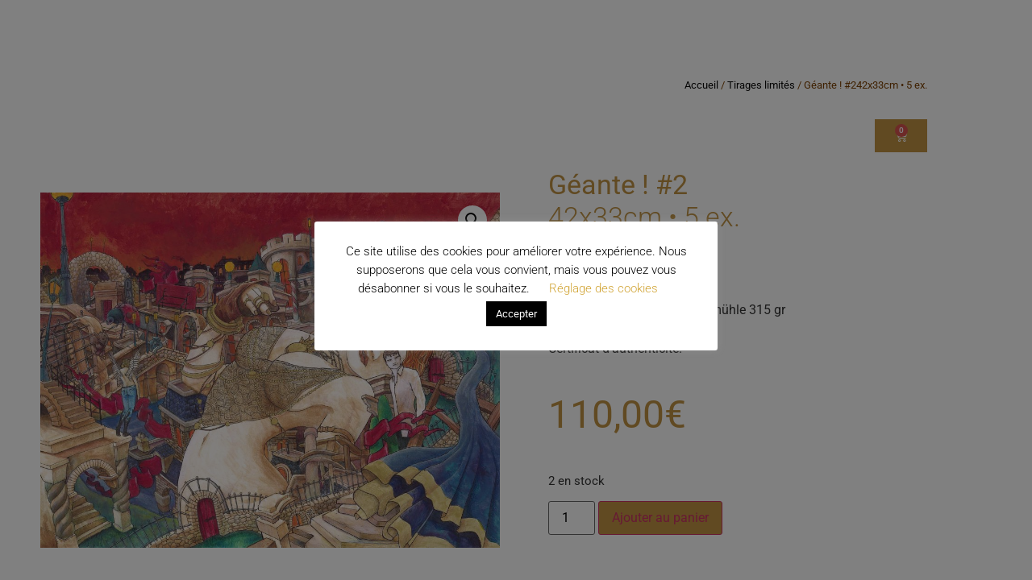

--- FILE ---
content_type: text/css
request_url: https://www.gregory-dayon.com/wp-content/uploads/elementor/css/post-197.css?ver=1769477781
body_size: 1300
content:
.elementor-197 .elementor-element.elementor-element-2015286:not(.elementor-motion-effects-element-type-background), .elementor-197 .elementor-element.elementor-element-2015286 > .elementor-motion-effects-container > .elementor-motion-effects-layer{background-color:#FFFFFF;}.elementor-197 .elementor-element.elementor-element-2015286 > .elementor-background-overlay{background-image:url("https://www.gregory-dayon.com/wp-content/uploads/2019/06/background-blanc-scaled.jpg");background-size:cover;opacity:0.5;transition:background 0.3s, border-radius 0.3s, opacity 0.3s;}.elementor-197 .elementor-element.elementor-element-2015286 > .elementor-container{max-width:1300px;}.elementor-197 .elementor-element.elementor-element-2015286{transition:background 0.3s, border 0.3s, border-radius 0.3s, box-shadow 0.3s;padding:112px 30px 100px 30px;}.elementor-bc-flex-widget .elementor-197 .elementor-element.elementor-element-304782e.elementor-column .elementor-widget-wrap{align-items:center;}.elementor-197 .elementor-element.elementor-element-304782e.elementor-column.elementor-element[data-element_type="column"] > .elementor-widget-wrap.elementor-element-populated{align-content:center;align-items:center;}.elementor-197 .elementor-element.elementor-element-c26a62e{padding:0px 0px 0px 0px;}.elementor-bc-flex-widget .elementor-197 .elementor-element.elementor-element-a7d1e0f.elementor-column .elementor-widget-wrap{align-items:flex-start;}.elementor-197 .elementor-element.elementor-element-a7d1e0f.elementor-column.elementor-element[data-element_type="column"] > .elementor-widget-wrap.elementor-element-populated{align-content:flex-start;align-items:flex-start;}.elementor-197 .elementor-element.elementor-element-3f1b3b7 > .elementor-container{max-width:500px;}.elementor-197 .elementor-element.elementor-element-3f1b3b7{padding:0px 0px 0px 0px;}.elementor-bc-flex-widget .elementor-197 .elementor-element.elementor-element-a1cdeb2.elementor-column .elementor-widget-wrap{align-items:center;}.elementor-197 .elementor-element.elementor-element-a1cdeb2.elementor-column.elementor-element[data-element_type="column"] > .elementor-widget-wrap.elementor-element-populated{align-content:center;align-items:center;}.elementor-197 .elementor-element.elementor-element-a1cdeb2.elementor-column > .elementor-widget-wrap{justify-content:center;}.elementor-197 .elementor-element.elementor-element-a1cdeb2 > .elementor-element-populated{padding:0px 0px 0px 30px;}.elementor-197 .elementor-element.elementor-element-6214774 .woocommerce-breadcrumb{color:#7c4000;}.elementor-197 .elementor-element.elementor-element-6214774 .woocommerce-breadcrumb a{color:#070707;}.elementor-197 .elementor-element.elementor-element-6214774 .woocommerce-breadcrumb, .elementor-197 .elementor-element.elementor-element-6214774 .woocommerce-breadcrumb a{font-family:"Roboto", Sans-serif;font-size:13px;}.elementor-widget-woocommerce-menu-cart .elementor-menu-cart__toggle .elementor-button{font-family:var( --e-global-typography-primary-font-family ), Sans-serif;font-weight:var( --e-global-typography-primary-font-weight );}.elementor-widget-woocommerce-menu-cart .elementor-menu-cart__product-name a{font-family:var( --e-global-typography-primary-font-family ), Sans-serif;font-weight:var( --e-global-typography-primary-font-weight );}.elementor-widget-woocommerce-menu-cart .elementor-menu-cart__product-price{font-family:var( --e-global-typography-primary-font-family ), Sans-serif;font-weight:var( --e-global-typography-primary-font-weight );}.elementor-widget-woocommerce-menu-cart .elementor-menu-cart__footer-buttons .elementor-button{font-family:var( --e-global-typography-primary-font-family ), Sans-serif;font-weight:var( --e-global-typography-primary-font-weight );}.elementor-widget-woocommerce-menu-cart .elementor-menu-cart__footer-buttons a.elementor-button--view-cart{font-family:var( --e-global-typography-primary-font-family ), Sans-serif;font-weight:var( --e-global-typography-primary-font-weight );}.elementor-widget-woocommerce-menu-cart .elementor-menu-cart__footer-buttons a.elementor-button--checkout{font-family:var( --e-global-typography-primary-font-family ), Sans-serif;font-weight:var( --e-global-typography-primary-font-weight );}.elementor-widget-woocommerce-menu-cart .woocommerce-mini-cart__empty-message{font-family:var( --e-global-typography-primary-font-family ), Sans-serif;font-weight:var( --e-global-typography-primary-font-weight );}.elementor-197 .elementor-element.elementor-element-c821c16{--main-alignment:right;--divider-style:solid;--subtotal-divider-style:solid;--elementor-remove-from-cart-button:none;--remove-from-cart-button:block;--toggle-button-icon-color:#FFFFFF;--toggle-button-background-color:#c09244;--toggle-button-border-color:#c09244;--toggle-button-icon-hover-color:#c09244;--toggle-button-hover-border-color:#c09244;--cart-border-style:none;--cart-footer-layout:1fr 1fr;--products-max-height-sidecart:calc(100vh - 240px);--products-max-height-minicart:calc(100vh - 385px);}.elementor-197 .elementor-element.elementor-element-c821c16 .widget_shopping_cart_content{--subtotal-divider-left-width:0;--subtotal-divider-right-width:0;}.elementor-197 .elementor-element.elementor-element-c821c16 .elementor-menu-cart__product-name a{color:#000000;}.elementor-197 .elementor-element.elementor-element-44181de .product_title{color:#c09244;font-size:34px;font-weight:300;}.elementor-197 .elementor-element.elementor-element-ebf09b1 .price{color:#c09244;}.elementor-197 .elementor-element.elementor-element-ebf09b1 .price, .elementor-197 .elementor-element.elementor-element-ebf09b1 .price .amount{font-size:48px;}.elementor-widget-woocommerce-product-add-to-cart .added_to_cart{font-family:var( --e-global-typography-accent-font-family ), Sans-serif;font-weight:var( --e-global-typography-accent-font-weight );}.elementor-197 .elementor-element.elementor-element-f026efb .cart button, .elementor-197 .elementor-element.elementor-element-f026efb .cart .button{background-color:#C09244;transition:all 0.2s;}.elementor-197 .elementor-element.elementor-element-f026efb .cart button:hover, .elementor-197 .elementor-element.elementor-element-f026efb .cart .button:hover{background-color:#B48431;}.elementor-197 .elementor-element.elementor-element-f026efb .quantity .qty{transition:all 0.2s;}.woocommerce .elementor-197 .elementor-element.elementor-element-157ef7f .stock{color:#AB7738;font-size:16px;}.elementor-197 .elementor-element.elementor-element-74a4d4a{--grid-side-margin:10px;--grid-column-gap:10px;--grid-row-gap:10px;--grid-bottom-margin:10px;}.elementor-197 .elementor-element.elementor-element-74a4d4a .elementor-share-btn{font-size:calc(0.8px * 10);}@media(max-width:1024px){.elementor-197 .elementor-element.elementor-element-2015286{padding:100px 0px 0px 0px;} .elementor-197 .elementor-element.elementor-element-74a4d4a{--grid-side-margin:10px;--grid-column-gap:10px;--grid-row-gap:10px;--grid-bottom-margin:10px;}}@media(max-width:767px){.elementor-197 .elementor-element.elementor-element-2015286{padding:100px 00px 0px 0px;}.elementor-197 .elementor-element.elementor-element-c26a62e{padding:0px 0px 0px 0px;}.elementor-197 .elementor-element.elementor-element-1d627ff > .elementor-element-populated{padding:0px 0px 0px 0px;}.elementor-197 .elementor-element.elementor-element-ce7305a > .elementor-widget-container{padding:0px 0px 0px 0px;}.elementor-197 .elementor-element.elementor-element-3f1b3b7{padding:0px 0px 0px 0px;}.elementor-197 .elementor-element.elementor-element-a1cdeb2 > .elementor-element-populated{padding:30px 0px 0px 0px;} .elementor-197 .elementor-element.elementor-element-74a4d4a{--grid-side-margin:10px;--grid-column-gap:10px;--grid-row-gap:10px;--grid-bottom-margin:10px;}}

--- FILE ---
content_type: text/css
request_url: https://www.gregory-dayon.com/wp-content/uploads/elementor/css/post-6154.css?ver=1769473984
body_size: 1508
content:
.elementor-6154 .elementor-element.elementor-element-6b2075f > .elementor-background-overlay{background-color:transparent;background-image:linear-gradient(180deg, #000000 19%, #00000000 100%);opacity:0.72;transition:background 0.3s, border-radius 0.3s, opacity 0.3s;}.elementor-6154 .elementor-element.elementor-element-6b2075f{transition:background 0.3s, border 0.3s, border-radius 0.3s, box-shadow 0.3s;margin-top:0px;margin-bottom:-162px;z-index:1;}.elementor-widget-image .widget-image-caption{color:var( --e-global-color-text );font-family:var( --e-global-typography-text-font-family ), Sans-serif;font-weight:var( --e-global-typography-text-font-weight );}.elementor-6154 .elementor-element.elementor-element-ab5ccf6{text-align:start;}.elementor-6154 .elementor-element.elementor-element-ab5ccf6 img{width:226px;}.elementor-bc-flex-widget .elementor-6154 .elementor-element.elementor-element-e2c2e7b.elementor-column .elementor-widget-wrap{align-items:flex-start;}.elementor-6154 .elementor-element.elementor-element-e2c2e7b.elementor-column.elementor-element[data-element_type="column"] > .elementor-widget-wrap.elementor-element-populated{align-content:flex-start;align-items:flex-start;}.elementor-widget-nav-menu .elementor-nav-menu .elementor-item{font-family:var( --e-global-typography-primary-font-family ), Sans-serif;font-weight:var( --e-global-typography-primary-font-weight );}.elementor-widget-nav-menu .elementor-nav-menu--main .elementor-item{color:var( --e-global-color-text );fill:var( --e-global-color-text );}.elementor-widget-nav-menu .elementor-nav-menu--main .elementor-item:hover,
					.elementor-widget-nav-menu .elementor-nav-menu--main .elementor-item.elementor-item-active,
					.elementor-widget-nav-menu .elementor-nav-menu--main .elementor-item.highlighted,
					.elementor-widget-nav-menu .elementor-nav-menu--main .elementor-item:focus{color:var( --e-global-color-accent );fill:var( --e-global-color-accent );}.elementor-widget-nav-menu .elementor-nav-menu--main:not(.e--pointer-framed) .elementor-item:before,
					.elementor-widget-nav-menu .elementor-nav-menu--main:not(.e--pointer-framed) .elementor-item:after{background-color:var( --e-global-color-accent );}.elementor-widget-nav-menu .e--pointer-framed .elementor-item:before,
					.elementor-widget-nav-menu .e--pointer-framed .elementor-item:after{border-color:var( --e-global-color-accent );}.elementor-widget-nav-menu{--e-nav-menu-divider-color:var( --e-global-color-text );}.elementor-widget-nav-menu .elementor-nav-menu--dropdown .elementor-item, .elementor-widget-nav-menu .elementor-nav-menu--dropdown  .elementor-sub-item{font-family:var( --e-global-typography-accent-font-family ), Sans-serif;font-weight:var( --e-global-typography-accent-font-weight );}.elementor-6154 .elementor-element.elementor-element-17e26a7 .elementor-menu-toggle{margin-left:auto;background-color:#02010100;}.elementor-6154 .elementor-element.elementor-element-17e26a7 .elementor-nav-menu .elementor-item{font-family:"Roboto", Sans-serif;font-weight:400;}.elementor-6154 .elementor-element.elementor-element-17e26a7 .elementor-nav-menu--main .elementor-item{color:#FFFFFF;fill:#FFFFFF;}.elementor-6154 .elementor-element.elementor-element-17e26a7 .elementor-nav-menu--main .elementor-item:hover,
					.elementor-6154 .elementor-element.elementor-element-17e26a7 .elementor-nav-menu--main .elementor-item.elementor-item-active,
					.elementor-6154 .elementor-element.elementor-element-17e26a7 .elementor-nav-menu--main .elementor-item.highlighted,
					.elementor-6154 .elementor-element.elementor-element-17e26a7 .elementor-nav-menu--main .elementor-item:focus{color:#FFFFFF;fill:#FFFFFF;}.elementor-6154 .elementor-element.elementor-element-17e26a7 .elementor-nav-menu--main:not(.e--pointer-framed) .elementor-item:before,
					.elementor-6154 .elementor-element.elementor-element-17e26a7 .elementor-nav-menu--main:not(.e--pointer-framed) .elementor-item:after{background-color:#FFFFFF;}.elementor-6154 .elementor-element.elementor-element-17e26a7 .e--pointer-framed .elementor-item:before,
					.elementor-6154 .elementor-element.elementor-element-17e26a7 .e--pointer-framed .elementor-item:after{border-color:#FFFFFF;}.elementor-6154 .elementor-element.elementor-element-17e26a7 .e--pointer-framed .elementor-item:before{border-width:1px;}.elementor-6154 .elementor-element.elementor-element-17e26a7 .e--pointer-framed.e--animation-draw .elementor-item:before{border-width:0 0 1px 1px;}.elementor-6154 .elementor-element.elementor-element-17e26a7 .e--pointer-framed.e--animation-draw .elementor-item:after{border-width:1px 1px 0 0;}.elementor-6154 .elementor-element.elementor-element-17e26a7 .e--pointer-framed.e--animation-corners .elementor-item:before{border-width:1px 0 0 1px;}.elementor-6154 .elementor-element.elementor-element-17e26a7 .e--pointer-framed.e--animation-corners .elementor-item:after{border-width:0 1px 1px 0;}.elementor-6154 .elementor-element.elementor-element-17e26a7 .e--pointer-underline .elementor-item:after,
					 .elementor-6154 .elementor-element.elementor-element-17e26a7 .e--pointer-overline .elementor-item:before,
					 .elementor-6154 .elementor-element.elementor-element-17e26a7 .e--pointer-double-line .elementor-item:before,
					 .elementor-6154 .elementor-element.elementor-element-17e26a7 .e--pointer-double-line .elementor-item:after{height:1px;}.elementor-6154 .elementor-element.elementor-element-17e26a7 .elementor-nav-menu--dropdown{background-color:#FFFFFF;}.elementor-6154 .elementor-element.elementor-element-17e26a7 .elementor-nav-menu--dropdown a:hover,
					.elementor-6154 .elementor-element.elementor-element-17e26a7 .elementor-nav-menu--dropdown a:focus,
					.elementor-6154 .elementor-element.elementor-element-17e26a7 .elementor-nav-menu--dropdown a.elementor-item-active,
					.elementor-6154 .elementor-element.elementor-element-17e26a7 .elementor-nav-menu--dropdown a.highlighted,
					.elementor-6154 .elementor-element.elementor-element-17e26a7 .elementor-menu-toggle:hover,
					.elementor-6154 .elementor-element.elementor-element-17e26a7 .elementor-menu-toggle:focus{color:#FFFFFF;}.elementor-6154 .elementor-element.elementor-element-17e26a7 .elementor-nav-menu--dropdown a:hover,
					.elementor-6154 .elementor-element.elementor-element-17e26a7 .elementor-nav-menu--dropdown a:focus,
					.elementor-6154 .elementor-element.elementor-element-17e26a7 .elementor-nav-menu--dropdown a.elementor-item-active,
					.elementor-6154 .elementor-element.elementor-element-17e26a7 .elementor-nav-menu--dropdown a.highlighted{background-color:#10668F;}.elementor-6154 .elementor-element.elementor-element-17e26a7 .elementor-nav-menu--dropdown .elementor-item, .elementor-6154 .elementor-element.elementor-element-17e26a7 .elementor-nav-menu--dropdown  .elementor-sub-item{font-family:"Roboto Condensed", Sans-serif;font-size:17px;font-weight:400;}.elementor-6154 .elementor-element.elementor-element-17e26a7 div.elementor-menu-toggle{color:#FFFFFF;}.elementor-6154 .elementor-element.elementor-element-17e26a7 div.elementor-menu-toggle svg{fill:#FFFFFF;}.elementor-bc-flex-widget .elementor-6154 .elementor-element.elementor-element-7a62999.elementor-column .elementor-widget-wrap{align-items:flex-start;}.elementor-6154 .elementor-element.elementor-element-7a62999.elementor-column.elementor-element[data-element_type="column"] > .elementor-widget-wrap.elementor-element-populated{align-content:flex-start;align-items:flex-start;}.elementor-widget-woocommerce-menu-cart .elementor-menu-cart__toggle .elementor-button{font-family:var( --e-global-typography-primary-font-family ), Sans-serif;font-weight:var( --e-global-typography-primary-font-weight );}.elementor-widget-woocommerce-menu-cart .elementor-menu-cart__product-name a{font-family:var( --e-global-typography-primary-font-family ), Sans-serif;font-weight:var( --e-global-typography-primary-font-weight );}.elementor-widget-woocommerce-menu-cart .elementor-menu-cart__product-price{font-family:var( --e-global-typography-primary-font-family ), Sans-serif;font-weight:var( --e-global-typography-primary-font-weight );}.elementor-widget-woocommerce-menu-cart .elementor-menu-cart__footer-buttons .elementor-button{font-family:var( --e-global-typography-primary-font-family ), Sans-serif;font-weight:var( --e-global-typography-primary-font-weight );}.elementor-widget-woocommerce-menu-cart .elementor-menu-cart__footer-buttons a.elementor-button--view-cart{font-family:var( --e-global-typography-primary-font-family ), Sans-serif;font-weight:var( --e-global-typography-primary-font-weight );}.elementor-widget-woocommerce-menu-cart .elementor-menu-cart__footer-buttons a.elementor-button--checkout{font-family:var( --e-global-typography-primary-font-family ), Sans-serif;font-weight:var( --e-global-typography-primary-font-weight );}.elementor-widget-woocommerce-menu-cart .woocommerce-mini-cart__empty-message{font-family:var( --e-global-typography-primary-font-family ), Sans-serif;font-weight:var( --e-global-typography-primary-font-weight );}.elementor-6154 .elementor-element.elementor-element-d488339{--main-alignment:right;--divider-style:solid;--subtotal-divider-style:solid;--elementor-remove-from-cart-button:none;--remove-from-cart-button:block;--toggle-button-icon-color:#FFFFFF;--toggle-button-background-color:#C0924400;--toggle-button-icon-hover-color:#FFFFFF69;--toggle-button-hover-border-color:#C0924400;--toggle-button-border-width:0px;--toggle-icon-padding:14px 0px 0px 0px;--cart-border-style:none;--cart-footer-layout:1fr 1fr;--products-max-height-sidecart:calc(100vh - 240px);--products-max-height-minicart:calc(100vh - 385px);}.elementor-6154 .elementor-element.elementor-element-d488339 .widget_shopping_cart_content{--subtotal-divider-left-width:0;--subtotal-divider-right-width:0;}.elementor-6154 .elementor-element.elementor-element-d488339 .elementor-menu-cart__product-name a{color:#000000;}.elementor-theme-builder-content-area{height:400px;}.elementor-location-header:before, .elementor-location-footer:before{content:"";display:table;clear:both;}@media(max-width:1024px){.elementor-6154 .elementor-element.elementor-element-17e26a7 .elementor-nav-menu--dropdown .elementor-item, .elementor-6154 .elementor-element.elementor-element-17e26a7 .elementor-nav-menu--dropdown  .elementor-sub-item{font-size:23px;}}@media(min-width:768px){.elementor-6154 .elementor-element.elementor-element-0d239f5{width:34.287%;}.elementor-6154 .elementor-element.elementor-element-e2c2e7b{width:60.606%;}.elementor-6154 .elementor-element.elementor-element-7a62999{width:4.414%;}}@media(max-width:1024px) and (min-width:768px){.elementor-6154 .elementor-element.elementor-element-0d239f5{width:30%;}.elementor-6154 .elementor-element.elementor-element-e2c2e7b{width:65%;}.elementor-6154 .elementor-element.elementor-element-7a62999{width:5%;}}@media(max-width:767px){.elementor-6154 .elementor-element.elementor-element-6b2075f{z-index:4;}.elementor-6154 .elementor-element.elementor-element-0d239f5{width:45%;}.elementor-6154 .elementor-element.elementor-element-e2c2e7b{width:45%;}.elementor-6154 .elementor-element.elementor-element-7a62999{width:5%;}}

--- FILE ---
content_type: text/css
request_url: https://www.gregory-dayon.com/wp-content/uploads/elementor/css/post-6158.css?ver=1769473984
body_size: 1439
content:
.elementor-6158 .elementor-element.elementor-element-264b2c4:not(.elementor-motion-effects-element-type-background), .elementor-6158 .elementor-element.elementor-element-264b2c4 > .elementor-motion-effects-container > .elementor-motion-effects-layer{background-image:url("https://www.gregory-dayon.com/wp-content/uploads/2023/12/footer.jpg");background-position:top center;background-size:cover;}.elementor-6158 .elementor-element.elementor-element-264b2c4{transition:background 0.3s, border 0.3s, border-radius 0.3s, box-shadow 0.3s;margin-top:0px;margin-bottom:0px;padding:91px 30px 108px 30px;}.elementor-6158 .elementor-element.elementor-element-264b2c4 > .elementor-background-overlay{transition:background 0.3s, border-radius 0.3s, opacity 0.3s;}.elementor-bc-flex-widget .elementor-6158 .elementor-element.elementor-element-c427de3.elementor-column .elementor-widget-wrap{align-items:center;}.elementor-6158 .elementor-element.elementor-element-c427de3.elementor-column.elementor-element[data-element_type="column"] > .elementor-widget-wrap.elementor-element-populated{align-content:center;align-items:center;}.elementor-widget-image .widget-image-caption{color:var( --e-global-color-text );font-family:var( --e-global-typography-text-font-family ), Sans-serif;font-weight:var( --e-global-typography-text-font-weight );}.elementor-6158 .elementor-element.elementor-element-08052bd img{width:161px;}.elementor-6158 .elementor-element.elementor-element-9aa025e{--grid-template-columns:repeat(0, auto);--icon-size:20px;--grid-column-gap:5px;--grid-row-gap:0px;}.elementor-6158 .elementor-element.elementor-element-9aa025e .elementor-widget-container{text-align:center;}.elementor-widget-form .elementor-field-group > label, .elementor-widget-form .elementor-field-subgroup label{color:var( --e-global-color-text );}.elementor-widget-form .elementor-field-group > label{font-family:var( --e-global-typography-text-font-family ), Sans-serif;font-weight:var( --e-global-typography-text-font-weight );}.elementor-widget-form .elementor-field-type-html{color:var( --e-global-color-text );font-family:var( --e-global-typography-text-font-family ), Sans-serif;font-weight:var( --e-global-typography-text-font-weight );}.elementor-widget-form .elementor-field-group .elementor-field{color:var( --e-global-color-text );}.elementor-widget-form .elementor-field-group .elementor-field, .elementor-widget-form .elementor-field-subgroup label{font-family:var( --e-global-typography-text-font-family ), Sans-serif;font-weight:var( --e-global-typography-text-font-weight );}.elementor-widget-form .elementor-button{font-family:var( --e-global-typography-accent-font-family ), Sans-serif;font-weight:var( --e-global-typography-accent-font-weight );}.elementor-widget-form .e-form__buttons__wrapper__button-next{background-color:var( --e-global-color-accent );}.elementor-widget-form .elementor-button[type="submit"]{background-color:var( --e-global-color-accent );}.elementor-widget-form .e-form__buttons__wrapper__button-previous{background-color:var( --e-global-color-accent );}.elementor-widget-form .elementor-message{font-family:var( --e-global-typography-text-font-family ), Sans-serif;font-weight:var( --e-global-typography-text-font-weight );}.elementor-widget-form .e-form__indicators__indicator, .elementor-widget-form .e-form__indicators__indicator__label{font-family:var( --e-global-typography-accent-font-family ), Sans-serif;font-weight:var( --e-global-typography-accent-font-weight );}.elementor-widget-form{--e-form-steps-indicator-inactive-primary-color:var( --e-global-color-text );--e-form-steps-indicator-active-primary-color:var( --e-global-color-accent );--e-form-steps-indicator-completed-primary-color:var( --e-global-color-accent );--e-form-steps-indicator-progress-color:var( --e-global-color-accent );--e-form-steps-indicator-progress-background-color:var( --e-global-color-text );--e-form-steps-indicator-progress-meter-color:var( --e-global-color-text );}.elementor-widget-form .e-form__indicators__indicator__progress__meter{font-family:var( --e-global-typography-accent-font-family ), Sans-serif;font-weight:var( --e-global-typography-accent-font-weight );}.elementor-6158 .elementor-element.elementor-element-d591b70 .elementor-field-group{padding-right:calc( 10px/2 );padding-left:calc( 10px/2 );margin-bottom:10px;}.elementor-6158 .elementor-element.elementor-element-d591b70 .elementor-form-fields-wrapper{margin-left:calc( -10px/2 );margin-right:calc( -10px/2 );margin-bottom:-10px;}.elementor-6158 .elementor-element.elementor-element-d591b70 .elementor-field-group.recaptcha_v3-bottomleft, .elementor-6158 .elementor-element.elementor-element-d591b70 .elementor-field-group.recaptcha_v3-bottomright{margin-bottom:0;}body.rtl .elementor-6158 .elementor-element.elementor-element-d591b70 .elementor-labels-inline .elementor-field-group > label{padding-left:0px;}body:not(.rtl) .elementor-6158 .elementor-element.elementor-element-d591b70 .elementor-labels-inline .elementor-field-group > label{padding-right:0px;}body .elementor-6158 .elementor-element.elementor-element-d591b70 .elementor-labels-above .elementor-field-group > label{padding-bottom:0px;}.elementor-6158 .elementor-element.elementor-element-d591b70 .elementor-field-group > label, .elementor-6158 .elementor-element.elementor-element-d591b70 .elementor-field-subgroup label{color:#5F5F5F;}.elementor-6158 .elementor-element.elementor-element-d591b70 .elementor-field-type-html{padding-bottom:0px;color:#4D4D4D;}.elementor-6158 .elementor-element.elementor-element-d591b70 .elementor-field-group .elementor-field:not(.elementor-select-wrapper){background-color:#ffffff;border-color:#FFFFFF;border-width:6px 6px 6px 6px;border-radius:5px 5px 5px 5px;}.elementor-6158 .elementor-element.elementor-element-d591b70 .elementor-field-group .elementor-select-wrapper select{background-color:#ffffff;border-color:#FFFFFF;border-width:6px 6px 6px 6px;border-radius:5px 5px 5px 5px;}.elementor-6158 .elementor-element.elementor-element-d591b70 .elementor-field-group .elementor-select-wrapper::before{color:#FFFFFF;}.elementor-6158 .elementor-element.elementor-element-d591b70 .e-form__buttons__wrapper__button-next{background-color:#c09244;color:#ffffff;}.elementor-6158 .elementor-element.elementor-element-d591b70 .elementor-button[type="submit"]{background-color:#c09244;color:#ffffff;}.elementor-6158 .elementor-element.elementor-element-d591b70 .elementor-button[type="submit"] svg *{fill:#ffffff;}.elementor-6158 .elementor-element.elementor-element-d591b70 .e-form__buttons__wrapper__button-previous{color:#ffffff;}.elementor-6158 .elementor-element.elementor-element-d591b70 .e-form__buttons__wrapper__button-next:hover{background-color:rgba(192,146,68,0.81);color:#ffffff;}.elementor-6158 .elementor-element.elementor-element-d591b70 .elementor-button[type="submit"]:hover{background-color:rgba(192,146,68,0.81);color:#ffffff;}.elementor-6158 .elementor-element.elementor-element-d591b70 .elementor-button[type="submit"]:hover svg *{fill:#ffffff;}.elementor-6158 .elementor-element.elementor-element-d591b70 .e-form__buttons__wrapper__button-previous:hover{color:#ffffff;}.elementor-6158 .elementor-element.elementor-element-d591b70{--e-form-steps-indicators-spacing:20px;--e-form-steps-indicator-padding:30px;--e-form-steps-indicator-inactive-secondary-color:#ffffff;--e-form-steps-indicator-active-secondary-color:#ffffff;--e-form-steps-indicator-completed-secondary-color:#ffffff;--e-form-steps-divider-width:1px;--e-form-steps-divider-gap:10px;}.elementor-6158 .elementor-element.elementor-element-b5533c7:not(.elementor-motion-effects-element-type-background), .elementor-6158 .elementor-element.elementor-element-b5533c7 > .elementor-motion-effects-container > .elementor-motion-effects-layer{background-color:#000000;}.elementor-6158 .elementor-element.elementor-element-b5533c7{transition:background 0.3s, border 0.3s, border-radius 0.3s, box-shadow 0.3s;}.elementor-6158 .elementor-element.elementor-element-b5533c7 > .elementor-background-overlay{transition:background 0.3s, border-radius 0.3s, opacity 0.3s;}.elementor-bc-flex-widget .elementor-6158 .elementor-element.elementor-element-59fb667.elementor-column .elementor-widget-wrap{align-items:center;}.elementor-6158 .elementor-element.elementor-element-59fb667.elementor-column.elementor-element[data-element_type="column"] > .elementor-widget-wrap.elementor-element-populated{align-content:center;align-items:center;}.elementor-widget-text-editor{font-family:var( --e-global-typography-text-font-family ), Sans-serif;font-weight:var( --e-global-typography-text-font-weight );color:var( --e-global-color-text );}.elementor-widget-text-editor.elementor-drop-cap-view-stacked .elementor-drop-cap{background-color:var( --e-global-color-primary );}.elementor-widget-text-editor.elementor-drop-cap-view-framed .elementor-drop-cap, .elementor-widget-text-editor.elementor-drop-cap-view-default .elementor-drop-cap{color:var( --e-global-color-primary );border-color:var( --e-global-color-primary );}.elementor-6158 .elementor-element.elementor-element-2f28bae{--grid-template-columns:repeat(0, auto);--grid-column-gap:5px;--grid-row-gap:0px;}.elementor-6158 .elementor-element.elementor-element-2f28bae .elementor-widget-container{text-align:right;}.elementor-6158 .elementor-element.elementor-element-2f28bae .elementor-social-icon{background-color:#02010100;--icon-padding:0.2em;}.elementor-theme-builder-content-area{height:400px;}.elementor-location-header:before, .elementor-location-footer:before{content:"";display:table;clear:both;}

--- FILE ---
content_type: text/plain
request_url: https://www.google-analytics.com/j/collect?v=1&_v=j102&a=716501284&t=pageview&_s=1&dl=https%3A%2F%2Fwww.gregory-dayon.com%2Fproduit%2Fgeante-2-43x32cm%2F&ul=en-us%40posix&dt=G%C3%A9ante%20!%20%23242x33cm%20%E2%80%A2%205%20ex.%20-%20Gr%C3%A9gory%20Dayon%20Illustrations&sr=1280x720&vp=1280x720&_u=IEBAAEABAAAAACAAI~&jid=424753752&gjid=921541898&cid=596437225.1769570169&tid=UA-144368506-1&_gid=458890348.1769570169&_r=1&_slc=1&z=359143174
body_size: -451
content:
2,cG-6Y6T2988LP